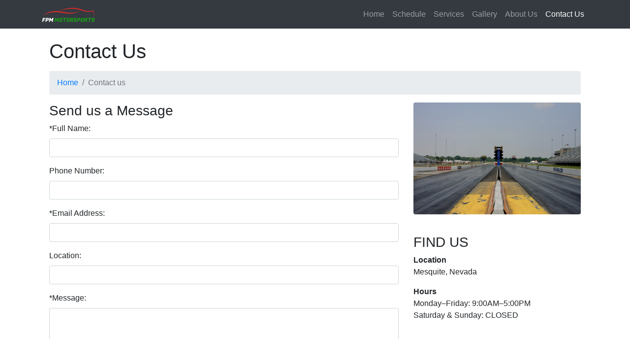

--- FILE ---
content_type: text/html;charset=UTF-8
request_url: https://www.fpm-motorsports.com/contact-us/
body_size: 2979
content:
<!DOCTYPE html>
<html lang="en">

<head>
 <meta charset="utf-8">
 <meta name="viewport" content="width=device-width, initial-scale=1, shrink-to-fit=no">
 <meta name="verify-v1" content="WWtHLamJHBd2h9qjziZPk4e0vbSaCevOyGaRX2YVqtc=">
 <meta name="y_key" content="45c03af4f6ae2f42">
 <meta name="msvalidate.01" content="B00A869F55799738F6FC82F00ACC88A8">
 <title>Contact Us - FPM-MotorSports</title>
 <meta name="description" content="FPM-MotorSports Contact Us dedicated to drag racing and street racing since 1980.">
 <meta name="keywords" content="fpm motorsports, transmission, race, nova, chevy II, pro street, super gas, drag race, super street, fm racing, fpm racing, nhra, ihra, psca, pro stock, pontiac, gxp, top sportsman, kuhl, mike kuhl, supercharger, las vegas, nevada, street outlaws, dodge, coronet, super bee, dart, ford, ranger, score, hdra, bitd, score international, desert, baja, mint 400, california 300, class 7, nissan, gtr, gt-r, jdm, twin turbo">
 <meta name="robots" content="index,follow">
 <meta itemprop="image" content="https://www.fpm-motorsports.com/images/site-image.jpg">
 <meta itemprop="name" content="Contact Us">
 <meta itemprop="description" content="FPM-MotorSports Contact Us dedicated to drag racing and street racing since 1980."> 
 <link href="/vendor/bootstrap/css/bootstrap.min.css" rel="stylesheet">
 <link href="/css/modern-business.css" rel="stylesheet">
 <link rel="stylesheet" href="/css/parsley.css">
 <link rel="stylesheet" href="/css/magnific-popup.css">
 <link rel="stylesheet" href="/css/custom.css?v=5.25">
 <link rel="stylesheet" href="https://cdnjs.cloudflare.com/ajax/libs/font-awesome/5.15.1/css/all.min.css">
 <link rel="stylesheet" href="https://cdn.jsdelivr.net/npm/bootstrap-icons@1.6.0/font/bootstrap-icons.css">
 <link rel="shortcut icon" type="image/x-icon" href="/favicon.ico">
 <link rel="canonical" href="https://www.fpm-motorsports.com/contact-us/">
 <!-- Google tag (gtag.js) -->
 <script async src="https://www.googletagmanager.com/gtag/js?id=G-KTTDNJ96ZM"></script>
 <script>
   window.dataLayer = window.dataLayer || [];
   function gtag(){dataLayer.push(arguments);}
   gtag('js', new Date());
 
   gtag('config', 'G-KTTDNJ96ZM');
 </script>
</head>

<body>

<nav class="navbar fixed-top navbar-expand-lg navbar-dark bg-dark fixed-top">
 <div class="container">
  <a class="navbar-brand" href="/"><img class="img-fluid" style="max-width: 250px;" src="/images/logo-small.png" title="FPM MotorSports"></a>
  <button class="navbar-toggler navbar-toggler-right" type="button" data-toggle="collapse" data-target="#navbarResponsive" aria-controls="navbarResponsive" aria-expanded="false" aria-label="Toggle navigation">
   <span class="navbar-toggler-icon"></span>
  </button>
  <div class="collapse navbar-collapse" id="navbarResponsive">
   <ul class="navbar-nav ml-auto">
    <li class="nav-item"><a class="nav-link" href="/">Home</a></li>
    <li class="nav-item"><a class="nav-link" href="/schedule/">Schedule</a></li>
    <li class="nav-item"><a class="nav-link" href="/services/">Services</a></li>
    <li class="nav-item"><a class="nav-link" href="/gallery/">Gallery</a></li>
    <li class="nav-item"><a class="nav-link" href="/about-us/">About Us</a></li>
    <li class="nav-item"><a class="nav-link active" href="/contact-us/">Contact Us</a></li>
   </ul>
  </div>
 </div>
</nav>


<div class="container">
 

<script src="https://www.google.com/recaptcha/api.js" async defer></script>



<div class="container">

 <h1 class="mt-4 mb-3">Contact Us</h1>

 <ol class="breadcrumb">
  <li class="breadcrumb-item"><a href="/">Home</a></li>
  <li class="breadcrumb-item active">Contact us</li>
 </ol>

 

 <div class="row">
  <div class="col-lg-8 mb-4">
   <h3>Send us a Message</h3>
   <form method="post" action="/contact-us/index.cfm" autocomplete="off" data-parsley-validate>
   <div class="control-group form-group">
    <div class="controls">
     <label>*Full Name:</label>
     <input class="required form-control" type="text" name="name" value="" maxlength="50" required="">
    </div>
   </div>
   <div class="control-group form-group">
    <div class="controls">
     <label>Phone Number:</label>
     <input class="form-control" type="text" name="phone" value="" maxlength="50">
    </div>
   </div>
   <div class="control-group form-group">
    <div class="controls">
     <label>*Email Address:</label>
     <input class="required email form-control" type="email" name="email" value="" maxlength="100" required="" data-parsley-type="email">
    </div>
   </div>
   <div class="control-group form-group">
    <div class="controls">
     <label>Location:</label>
     <input class="form-control" type="text" name="location" value="" maxlength="50">
    </div>
   </div>
   
   
   
   <div class="control-group form-group">
    <div class="controls">
     <label>*Message:</label>
     <textarea class="required form-control" name="message" rows="5" cols="100" required=""></textarea>
    </div>
   </div>
   <div class="row ml-1 form-group">
    <div class="g-recaptcha" data-sitekey="6Le_FB0sAAAAAFBoBpnli48yhWdXt7bJ_vqYAKkC"></div>
   </div>
   
   <input type="submit" class="btn btn-primary" name="submit" value="Send Message">
   <input type="hidden" name="myaction" value="do_form">
   </form>
  </div>

  <div class="col-lg-4 mb-4">
   <p><img class="img-fluid rounded mb-4" src="/images/contact-us.jpg" alt=""></p>
   <h3>FIND US</h3>

<p><strong>Location</strong><br />
Mesquite, Nevada</p>

<p><strong>Hours</strong><br />
Monday&ndash;Friday: 9:00AM&ndash;5:00PM<br />
Saturday &amp; Sunday: CLOSED</p>
  </div>
 </div>

</div>

 
</div>

<footer class="py-5 bg-dark">
 <div class="container">
  <p class="text-center text-white">Copyright &copy; FPM MotorSports<br>1985 - 2026</p>
 </div>
</footer>

<button type="button" class="btn btn-primary btn-floating btn-sm" id="btn-back-to-top"><i class="fas fa-chevron-up"></i></button>

<script src="/vendor/jquery/jquery.min.js"></script>
<script src="/vendor/bootstrap/js/bootstrap.bundle.min.js"></script>

<script src="/js/parsley.min.js"></script>
<script src="/js/magnific-popup.min.js"></script>
<script type="text/javascript">
 $('.gallery-item').magnificPopup({
   type: 'image',
   gallery:{
     enabled:true
   }
 });
 
 $('.gallery').each(function() { 
   $(this).magnificPopup({
     delegate: 'a', 
     type: 'image',
     gallery: {
      enabled: true
      },
     image: {
      titleSrc: 'title'
      }
   });
 });
 
 $('.ajax-popup-align-top').magnificPopup({
		 type: 'ajax',
		 alignTop: true,
		 overflowY: 'scroll'
	});
 
 //Get the button
 let mybutton = document.getElementById("btn-back-to-top");
 
 // When the user scrolls down 20px from the top of the document, show the button
 window.onscroll = function () {
   scrollFunction();
 };
 
 function scrollFunction() {
   if (
     document.body.scrollTop > 20 ||
     document.documentElement.scrollTop > 20
   ) {
     mybutton.style.display = "block";
   } else {
     mybutton.style.display = "none";
   }
 }
 // When the user clicks on the button, scroll to the top of the document
 mybutton.addEventListener("click", backToTop);
 
 function backToTop() {
   document.body.scrollTop = 0;
   document.documentElement.scrollTop = 0;
 }
 
 $('#formID').parsley();
</script>

<!-- WEBSITE CREATED and CODED BY COINOPSTUFF.COM 2025 -->

</body>

</html>

--- FILE ---
content_type: text/html; charset=utf-8
request_url: https://www.google.com/recaptcha/api2/anchor?ar=1&k=6Le_FB0sAAAAAFBoBpnli48yhWdXt7bJ_vqYAKkC&co=aHR0cHM6Ly93d3cuZnBtLW1vdG9yc3BvcnRzLmNvbTo0NDM.&hl=en&v=PoyoqOPhxBO7pBk68S4YbpHZ&size=normal&anchor-ms=20000&execute-ms=30000&cb=jpmmm2mvocuw
body_size: 49304
content:
<!DOCTYPE HTML><html dir="ltr" lang="en"><head><meta http-equiv="Content-Type" content="text/html; charset=UTF-8">
<meta http-equiv="X-UA-Compatible" content="IE=edge">
<title>reCAPTCHA</title>
<style type="text/css">
/* cyrillic-ext */
@font-face {
  font-family: 'Roboto';
  font-style: normal;
  font-weight: 400;
  font-stretch: 100%;
  src: url(//fonts.gstatic.com/s/roboto/v48/KFO7CnqEu92Fr1ME7kSn66aGLdTylUAMa3GUBHMdazTgWw.woff2) format('woff2');
  unicode-range: U+0460-052F, U+1C80-1C8A, U+20B4, U+2DE0-2DFF, U+A640-A69F, U+FE2E-FE2F;
}
/* cyrillic */
@font-face {
  font-family: 'Roboto';
  font-style: normal;
  font-weight: 400;
  font-stretch: 100%;
  src: url(//fonts.gstatic.com/s/roboto/v48/KFO7CnqEu92Fr1ME7kSn66aGLdTylUAMa3iUBHMdazTgWw.woff2) format('woff2');
  unicode-range: U+0301, U+0400-045F, U+0490-0491, U+04B0-04B1, U+2116;
}
/* greek-ext */
@font-face {
  font-family: 'Roboto';
  font-style: normal;
  font-weight: 400;
  font-stretch: 100%;
  src: url(//fonts.gstatic.com/s/roboto/v48/KFO7CnqEu92Fr1ME7kSn66aGLdTylUAMa3CUBHMdazTgWw.woff2) format('woff2');
  unicode-range: U+1F00-1FFF;
}
/* greek */
@font-face {
  font-family: 'Roboto';
  font-style: normal;
  font-weight: 400;
  font-stretch: 100%;
  src: url(//fonts.gstatic.com/s/roboto/v48/KFO7CnqEu92Fr1ME7kSn66aGLdTylUAMa3-UBHMdazTgWw.woff2) format('woff2');
  unicode-range: U+0370-0377, U+037A-037F, U+0384-038A, U+038C, U+038E-03A1, U+03A3-03FF;
}
/* math */
@font-face {
  font-family: 'Roboto';
  font-style: normal;
  font-weight: 400;
  font-stretch: 100%;
  src: url(//fonts.gstatic.com/s/roboto/v48/KFO7CnqEu92Fr1ME7kSn66aGLdTylUAMawCUBHMdazTgWw.woff2) format('woff2');
  unicode-range: U+0302-0303, U+0305, U+0307-0308, U+0310, U+0312, U+0315, U+031A, U+0326-0327, U+032C, U+032F-0330, U+0332-0333, U+0338, U+033A, U+0346, U+034D, U+0391-03A1, U+03A3-03A9, U+03B1-03C9, U+03D1, U+03D5-03D6, U+03F0-03F1, U+03F4-03F5, U+2016-2017, U+2034-2038, U+203C, U+2040, U+2043, U+2047, U+2050, U+2057, U+205F, U+2070-2071, U+2074-208E, U+2090-209C, U+20D0-20DC, U+20E1, U+20E5-20EF, U+2100-2112, U+2114-2115, U+2117-2121, U+2123-214F, U+2190, U+2192, U+2194-21AE, U+21B0-21E5, U+21F1-21F2, U+21F4-2211, U+2213-2214, U+2216-22FF, U+2308-230B, U+2310, U+2319, U+231C-2321, U+2336-237A, U+237C, U+2395, U+239B-23B7, U+23D0, U+23DC-23E1, U+2474-2475, U+25AF, U+25B3, U+25B7, U+25BD, U+25C1, U+25CA, U+25CC, U+25FB, U+266D-266F, U+27C0-27FF, U+2900-2AFF, U+2B0E-2B11, U+2B30-2B4C, U+2BFE, U+3030, U+FF5B, U+FF5D, U+1D400-1D7FF, U+1EE00-1EEFF;
}
/* symbols */
@font-face {
  font-family: 'Roboto';
  font-style: normal;
  font-weight: 400;
  font-stretch: 100%;
  src: url(//fonts.gstatic.com/s/roboto/v48/KFO7CnqEu92Fr1ME7kSn66aGLdTylUAMaxKUBHMdazTgWw.woff2) format('woff2');
  unicode-range: U+0001-000C, U+000E-001F, U+007F-009F, U+20DD-20E0, U+20E2-20E4, U+2150-218F, U+2190, U+2192, U+2194-2199, U+21AF, U+21E6-21F0, U+21F3, U+2218-2219, U+2299, U+22C4-22C6, U+2300-243F, U+2440-244A, U+2460-24FF, U+25A0-27BF, U+2800-28FF, U+2921-2922, U+2981, U+29BF, U+29EB, U+2B00-2BFF, U+4DC0-4DFF, U+FFF9-FFFB, U+10140-1018E, U+10190-1019C, U+101A0, U+101D0-101FD, U+102E0-102FB, U+10E60-10E7E, U+1D2C0-1D2D3, U+1D2E0-1D37F, U+1F000-1F0FF, U+1F100-1F1AD, U+1F1E6-1F1FF, U+1F30D-1F30F, U+1F315, U+1F31C, U+1F31E, U+1F320-1F32C, U+1F336, U+1F378, U+1F37D, U+1F382, U+1F393-1F39F, U+1F3A7-1F3A8, U+1F3AC-1F3AF, U+1F3C2, U+1F3C4-1F3C6, U+1F3CA-1F3CE, U+1F3D4-1F3E0, U+1F3ED, U+1F3F1-1F3F3, U+1F3F5-1F3F7, U+1F408, U+1F415, U+1F41F, U+1F426, U+1F43F, U+1F441-1F442, U+1F444, U+1F446-1F449, U+1F44C-1F44E, U+1F453, U+1F46A, U+1F47D, U+1F4A3, U+1F4B0, U+1F4B3, U+1F4B9, U+1F4BB, U+1F4BF, U+1F4C8-1F4CB, U+1F4D6, U+1F4DA, U+1F4DF, U+1F4E3-1F4E6, U+1F4EA-1F4ED, U+1F4F7, U+1F4F9-1F4FB, U+1F4FD-1F4FE, U+1F503, U+1F507-1F50B, U+1F50D, U+1F512-1F513, U+1F53E-1F54A, U+1F54F-1F5FA, U+1F610, U+1F650-1F67F, U+1F687, U+1F68D, U+1F691, U+1F694, U+1F698, U+1F6AD, U+1F6B2, U+1F6B9-1F6BA, U+1F6BC, U+1F6C6-1F6CF, U+1F6D3-1F6D7, U+1F6E0-1F6EA, U+1F6F0-1F6F3, U+1F6F7-1F6FC, U+1F700-1F7FF, U+1F800-1F80B, U+1F810-1F847, U+1F850-1F859, U+1F860-1F887, U+1F890-1F8AD, U+1F8B0-1F8BB, U+1F8C0-1F8C1, U+1F900-1F90B, U+1F93B, U+1F946, U+1F984, U+1F996, U+1F9E9, U+1FA00-1FA6F, U+1FA70-1FA7C, U+1FA80-1FA89, U+1FA8F-1FAC6, U+1FACE-1FADC, U+1FADF-1FAE9, U+1FAF0-1FAF8, U+1FB00-1FBFF;
}
/* vietnamese */
@font-face {
  font-family: 'Roboto';
  font-style: normal;
  font-weight: 400;
  font-stretch: 100%;
  src: url(//fonts.gstatic.com/s/roboto/v48/KFO7CnqEu92Fr1ME7kSn66aGLdTylUAMa3OUBHMdazTgWw.woff2) format('woff2');
  unicode-range: U+0102-0103, U+0110-0111, U+0128-0129, U+0168-0169, U+01A0-01A1, U+01AF-01B0, U+0300-0301, U+0303-0304, U+0308-0309, U+0323, U+0329, U+1EA0-1EF9, U+20AB;
}
/* latin-ext */
@font-face {
  font-family: 'Roboto';
  font-style: normal;
  font-weight: 400;
  font-stretch: 100%;
  src: url(//fonts.gstatic.com/s/roboto/v48/KFO7CnqEu92Fr1ME7kSn66aGLdTylUAMa3KUBHMdazTgWw.woff2) format('woff2');
  unicode-range: U+0100-02BA, U+02BD-02C5, U+02C7-02CC, U+02CE-02D7, U+02DD-02FF, U+0304, U+0308, U+0329, U+1D00-1DBF, U+1E00-1E9F, U+1EF2-1EFF, U+2020, U+20A0-20AB, U+20AD-20C0, U+2113, U+2C60-2C7F, U+A720-A7FF;
}
/* latin */
@font-face {
  font-family: 'Roboto';
  font-style: normal;
  font-weight: 400;
  font-stretch: 100%;
  src: url(//fonts.gstatic.com/s/roboto/v48/KFO7CnqEu92Fr1ME7kSn66aGLdTylUAMa3yUBHMdazQ.woff2) format('woff2');
  unicode-range: U+0000-00FF, U+0131, U+0152-0153, U+02BB-02BC, U+02C6, U+02DA, U+02DC, U+0304, U+0308, U+0329, U+2000-206F, U+20AC, U+2122, U+2191, U+2193, U+2212, U+2215, U+FEFF, U+FFFD;
}
/* cyrillic-ext */
@font-face {
  font-family: 'Roboto';
  font-style: normal;
  font-weight: 500;
  font-stretch: 100%;
  src: url(//fonts.gstatic.com/s/roboto/v48/KFO7CnqEu92Fr1ME7kSn66aGLdTylUAMa3GUBHMdazTgWw.woff2) format('woff2');
  unicode-range: U+0460-052F, U+1C80-1C8A, U+20B4, U+2DE0-2DFF, U+A640-A69F, U+FE2E-FE2F;
}
/* cyrillic */
@font-face {
  font-family: 'Roboto';
  font-style: normal;
  font-weight: 500;
  font-stretch: 100%;
  src: url(//fonts.gstatic.com/s/roboto/v48/KFO7CnqEu92Fr1ME7kSn66aGLdTylUAMa3iUBHMdazTgWw.woff2) format('woff2');
  unicode-range: U+0301, U+0400-045F, U+0490-0491, U+04B0-04B1, U+2116;
}
/* greek-ext */
@font-face {
  font-family: 'Roboto';
  font-style: normal;
  font-weight: 500;
  font-stretch: 100%;
  src: url(//fonts.gstatic.com/s/roboto/v48/KFO7CnqEu92Fr1ME7kSn66aGLdTylUAMa3CUBHMdazTgWw.woff2) format('woff2');
  unicode-range: U+1F00-1FFF;
}
/* greek */
@font-face {
  font-family: 'Roboto';
  font-style: normal;
  font-weight: 500;
  font-stretch: 100%;
  src: url(//fonts.gstatic.com/s/roboto/v48/KFO7CnqEu92Fr1ME7kSn66aGLdTylUAMa3-UBHMdazTgWw.woff2) format('woff2');
  unicode-range: U+0370-0377, U+037A-037F, U+0384-038A, U+038C, U+038E-03A1, U+03A3-03FF;
}
/* math */
@font-face {
  font-family: 'Roboto';
  font-style: normal;
  font-weight: 500;
  font-stretch: 100%;
  src: url(//fonts.gstatic.com/s/roboto/v48/KFO7CnqEu92Fr1ME7kSn66aGLdTylUAMawCUBHMdazTgWw.woff2) format('woff2');
  unicode-range: U+0302-0303, U+0305, U+0307-0308, U+0310, U+0312, U+0315, U+031A, U+0326-0327, U+032C, U+032F-0330, U+0332-0333, U+0338, U+033A, U+0346, U+034D, U+0391-03A1, U+03A3-03A9, U+03B1-03C9, U+03D1, U+03D5-03D6, U+03F0-03F1, U+03F4-03F5, U+2016-2017, U+2034-2038, U+203C, U+2040, U+2043, U+2047, U+2050, U+2057, U+205F, U+2070-2071, U+2074-208E, U+2090-209C, U+20D0-20DC, U+20E1, U+20E5-20EF, U+2100-2112, U+2114-2115, U+2117-2121, U+2123-214F, U+2190, U+2192, U+2194-21AE, U+21B0-21E5, U+21F1-21F2, U+21F4-2211, U+2213-2214, U+2216-22FF, U+2308-230B, U+2310, U+2319, U+231C-2321, U+2336-237A, U+237C, U+2395, U+239B-23B7, U+23D0, U+23DC-23E1, U+2474-2475, U+25AF, U+25B3, U+25B7, U+25BD, U+25C1, U+25CA, U+25CC, U+25FB, U+266D-266F, U+27C0-27FF, U+2900-2AFF, U+2B0E-2B11, U+2B30-2B4C, U+2BFE, U+3030, U+FF5B, U+FF5D, U+1D400-1D7FF, U+1EE00-1EEFF;
}
/* symbols */
@font-face {
  font-family: 'Roboto';
  font-style: normal;
  font-weight: 500;
  font-stretch: 100%;
  src: url(//fonts.gstatic.com/s/roboto/v48/KFO7CnqEu92Fr1ME7kSn66aGLdTylUAMaxKUBHMdazTgWw.woff2) format('woff2');
  unicode-range: U+0001-000C, U+000E-001F, U+007F-009F, U+20DD-20E0, U+20E2-20E4, U+2150-218F, U+2190, U+2192, U+2194-2199, U+21AF, U+21E6-21F0, U+21F3, U+2218-2219, U+2299, U+22C4-22C6, U+2300-243F, U+2440-244A, U+2460-24FF, U+25A0-27BF, U+2800-28FF, U+2921-2922, U+2981, U+29BF, U+29EB, U+2B00-2BFF, U+4DC0-4DFF, U+FFF9-FFFB, U+10140-1018E, U+10190-1019C, U+101A0, U+101D0-101FD, U+102E0-102FB, U+10E60-10E7E, U+1D2C0-1D2D3, U+1D2E0-1D37F, U+1F000-1F0FF, U+1F100-1F1AD, U+1F1E6-1F1FF, U+1F30D-1F30F, U+1F315, U+1F31C, U+1F31E, U+1F320-1F32C, U+1F336, U+1F378, U+1F37D, U+1F382, U+1F393-1F39F, U+1F3A7-1F3A8, U+1F3AC-1F3AF, U+1F3C2, U+1F3C4-1F3C6, U+1F3CA-1F3CE, U+1F3D4-1F3E0, U+1F3ED, U+1F3F1-1F3F3, U+1F3F5-1F3F7, U+1F408, U+1F415, U+1F41F, U+1F426, U+1F43F, U+1F441-1F442, U+1F444, U+1F446-1F449, U+1F44C-1F44E, U+1F453, U+1F46A, U+1F47D, U+1F4A3, U+1F4B0, U+1F4B3, U+1F4B9, U+1F4BB, U+1F4BF, U+1F4C8-1F4CB, U+1F4D6, U+1F4DA, U+1F4DF, U+1F4E3-1F4E6, U+1F4EA-1F4ED, U+1F4F7, U+1F4F9-1F4FB, U+1F4FD-1F4FE, U+1F503, U+1F507-1F50B, U+1F50D, U+1F512-1F513, U+1F53E-1F54A, U+1F54F-1F5FA, U+1F610, U+1F650-1F67F, U+1F687, U+1F68D, U+1F691, U+1F694, U+1F698, U+1F6AD, U+1F6B2, U+1F6B9-1F6BA, U+1F6BC, U+1F6C6-1F6CF, U+1F6D3-1F6D7, U+1F6E0-1F6EA, U+1F6F0-1F6F3, U+1F6F7-1F6FC, U+1F700-1F7FF, U+1F800-1F80B, U+1F810-1F847, U+1F850-1F859, U+1F860-1F887, U+1F890-1F8AD, U+1F8B0-1F8BB, U+1F8C0-1F8C1, U+1F900-1F90B, U+1F93B, U+1F946, U+1F984, U+1F996, U+1F9E9, U+1FA00-1FA6F, U+1FA70-1FA7C, U+1FA80-1FA89, U+1FA8F-1FAC6, U+1FACE-1FADC, U+1FADF-1FAE9, U+1FAF0-1FAF8, U+1FB00-1FBFF;
}
/* vietnamese */
@font-face {
  font-family: 'Roboto';
  font-style: normal;
  font-weight: 500;
  font-stretch: 100%;
  src: url(//fonts.gstatic.com/s/roboto/v48/KFO7CnqEu92Fr1ME7kSn66aGLdTylUAMa3OUBHMdazTgWw.woff2) format('woff2');
  unicode-range: U+0102-0103, U+0110-0111, U+0128-0129, U+0168-0169, U+01A0-01A1, U+01AF-01B0, U+0300-0301, U+0303-0304, U+0308-0309, U+0323, U+0329, U+1EA0-1EF9, U+20AB;
}
/* latin-ext */
@font-face {
  font-family: 'Roboto';
  font-style: normal;
  font-weight: 500;
  font-stretch: 100%;
  src: url(//fonts.gstatic.com/s/roboto/v48/KFO7CnqEu92Fr1ME7kSn66aGLdTylUAMa3KUBHMdazTgWw.woff2) format('woff2');
  unicode-range: U+0100-02BA, U+02BD-02C5, U+02C7-02CC, U+02CE-02D7, U+02DD-02FF, U+0304, U+0308, U+0329, U+1D00-1DBF, U+1E00-1E9F, U+1EF2-1EFF, U+2020, U+20A0-20AB, U+20AD-20C0, U+2113, U+2C60-2C7F, U+A720-A7FF;
}
/* latin */
@font-face {
  font-family: 'Roboto';
  font-style: normal;
  font-weight: 500;
  font-stretch: 100%;
  src: url(//fonts.gstatic.com/s/roboto/v48/KFO7CnqEu92Fr1ME7kSn66aGLdTylUAMa3yUBHMdazQ.woff2) format('woff2');
  unicode-range: U+0000-00FF, U+0131, U+0152-0153, U+02BB-02BC, U+02C6, U+02DA, U+02DC, U+0304, U+0308, U+0329, U+2000-206F, U+20AC, U+2122, U+2191, U+2193, U+2212, U+2215, U+FEFF, U+FFFD;
}
/* cyrillic-ext */
@font-face {
  font-family: 'Roboto';
  font-style: normal;
  font-weight: 900;
  font-stretch: 100%;
  src: url(//fonts.gstatic.com/s/roboto/v48/KFO7CnqEu92Fr1ME7kSn66aGLdTylUAMa3GUBHMdazTgWw.woff2) format('woff2');
  unicode-range: U+0460-052F, U+1C80-1C8A, U+20B4, U+2DE0-2DFF, U+A640-A69F, U+FE2E-FE2F;
}
/* cyrillic */
@font-face {
  font-family: 'Roboto';
  font-style: normal;
  font-weight: 900;
  font-stretch: 100%;
  src: url(//fonts.gstatic.com/s/roboto/v48/KFO7CnqEu92Fr1ME7kSn66aGLdTylUAMa3iUBHMdazTgWw.woff2) format('woff2');
  unicode-range: U+0301, U+0400-045F, U+0490-0491, U+04B0-04B1, U+2116;
}
/* greek-ext */
@font-face {
  font-family: 'Roboto';
  font-style: normal;
  font-weight: 900;
  font-stretch: 100%;
  src: url(//fonts.gstatic.com/s/roboto/v48/KFO7CnqEu92Fr1ME7kSn66aGLdTylUAMa3CUBHMdazTgWw.woff2) format('woff2');
  unicode-range: U+1F00-1FFF;
}
/* greek */
@font-face {
  font-family: 'Roboto';
  font-style: normal;
  font-weight: 900;
  font-stretch: 100%;
  src: url(//fonts.gstatic.com/s/roboto/v48/KFO7CnqEu92Fr1ME7kSn66aGLdTylUAMa3-UBHMdazTgWw.woff2) format('woff2');
  unicode-range: U+0370-0377, U+037A-037F, U+0384-038A, U+038C, U+038E-03A1, U+03A3-03FF;
}
/* math */
@font-face {
  font-family: 'Roboto';
  font-style: normal;
  font-weight: 900;
  font-stretch: 100%;
  src: url(//fonts.gstatic.com/s/roboto/v48/KFO7CnqEu92Fr1ME7kSn66aGLdTylUAMawCUBHMdazTgWw.woff2) format('woff2');
  unicode-range: U+0302-0303, U+0305, U+0307-0308, U+0310, U+0312, U+0315, U+031A, U+0326-0327, U+032C, U+032F-0330, U+0332-0333, U+0338, U+033A, U+0346, U+034D, U+0391-03A1, U+03A3-03A9, U+03B1-03C9, U+03D1, U+03D5-03D6, U+03F0-03F1, U+03F4-03F5, U+2016-2017, U+2034-2038, U+203C, U+2040, U+2043, U+2047, U+2050, U+2057, U+205F, U+2070-2071, U+2074-208E, U+2090-209C, U+20D0-20DC, U+20E1, U+20E5-20EF, U+2100-2112, U+2114-2115, U+2117-2121, U+2123-214F, U+2190, U+2192, U+2194-21AE, U+21B0-21E5, U+21F1-21F2, U+21F4-2211, U+2213-2214, U+2216-22FF, U+2308-230B, U+2310, U+2319, U+231C-2321, U+2336-237A, U+237C, U+2395, U+239B-23B7, U+23D0, U+23DC-23E1, U+2474-2475, U+25AF, U+25B3, U+25B7, U+25BD, U+25C1, U+25CA, U+25CC, U+25FB, U+266D-266F, U+27C0-27FF, U+2900-2AFF, U+2B0E-2B11, U+2B30-2B4C, U+2BFE, U+3030, U+FF5B, U+FF5D, U+1D400-1D7FF, U+1EE00-1EEFF;
}
/* symbols */
@font-face {
  font-family: 'Roboto';
  font-style: normal;
  font-weight: 900;
  font-stretch: 100%;
  src: url(//fonts.gstatic.com/s/roboto/v48/KFO7CnqEu92Fr1ME7kSn66aGLdTylUAMaxKUBHMdazTgWw.woff2) format('woff2');
  unicode-range: U+0001-000C, U+000E-001F, U+007F-009F, U+20DD-20E0, U+20E2-20E4, U+2150-218F, U+2190, U+2192, U+2194-2199, U+21AF, U+21E6-21F0, U+21F3, U+2218-2219, U+2299, U+22C4-22C6, U+2300-243F, U+2440-244A, U+2460-24FF, U+25A0-27BF, U+2800-28FF, U+2921-2922, U+2981, U+29BF, U+29EB, U+2B00-2BFF, U+4DC0-4DFF, U+FFF9-FFFB, U+10140-1018E, U+10190-1019C, U+101A0, U+101D0-101FD, U+102E0-102FB, U+10E60-10E7E, U+1D2C0-1D2D3, U+1D2E0-1D37F, U+1F000-1F0FF, U+1F100-1F1AD, U+1F1E6-1F1FF, U+1F30D-1F30F, U+1F315, U+1F31C, U+1F31E, U+1F320-1F32C, U+1F336, U+1F378, U+1F37D, U+1F382, U+1F393-1F39F, U+1F3A7-1F3A8, U+1F3AC-1F3AF, U+1F3C2, U+1F3C4-1F3C6, U+1F3CA-1F3CE, U+1F3D4-1F3E0, U+1F3ED, U+1F3F1-1F3F3, U+1F3F5-1F3F7, U+1F408, U+1F415, U+1F41F, U+1F426, U+1F43F, U+1F441-1F442, U+1F444, U+1F446-1F449, U+1F44C-1F44E, U+1F453, U+1F46A, U+1F47D, U+1F4A3, U+1F4B0, U+1F4B3, U+1F4B9, U+1F4BB, U+1F4BF, U+1F4C8-1F4CB, U+1F4D6, U+1F4DA, U+1F4DF, U+1F4E3-1F4E6, U+1F4EA-1F4ED, U+1F4F7, U+1F4F9-1F4FB, U+1F4FD-1F4FE, U+1F503, U+1F507-1F50B, U+1F50D, U+1F512-1F513, U+1F53E-1F54A, U+1F54F-1F5FA, U+1F610, U+1F650-1F67F, U+1F687, U+1F68D, U+1F691, U+1F694, U+1F698, U+1F6AD, U+1F6B2, U+1F6B9-1F6BA, U+1F6BC, U+1F6C6-1F6CF, U+1F6D3-1F6D7, U+1F6E0-1F6EA, U+1F6F0-1F6F3, U+1F6F7-1F6FC, U+1F700-1F7FF, U+1F800-1F80B, U+1F810-1F847, U+1F850-1F859, U+1F860-1F887, U+1F890-1F8AD, U+1F8B0-1F8BB, U+1F8C0-1F8C1, U+1F900-1F90B, U+1F93B, U+1F946, U+1F984, U+1F996, U+1F9E9, U+1FA00-1FA6F, U+1FA70-1FA7C, U+1FA80-1FA89, U+1FA8F-1FAC6, U+1FACE-1FADC, U+1FADF-1FAE9, U+1FAF0-1FAF8, U+1FB00-1FBFF;
}
/* vietnamese */
@font-face {
  font-family: 'Roboto';
  font-style: normal;
  font-weight: 900;
  font-stretch: 100%;
  src: url(//fonts.gstatic.com/s/roboto/v48/KFO7CnqEu92Fr1ME7kSn66aGLdTylUAMa3OUBHMdazTgWw.woff2) format('woff2');
  unicode-range: U+0102-0103, U+0110-0111, U+0128-0129, U+0168-0169, U+01A0-01A1, U+01AF-01B0, U+0300-0301, U+0303-0304, U+0308-0309, U+0323, U+0329, U+1EA0-1EF9, U+20AB;
}
/* latin-ext */
@font-face {
  font-family: 'Roboto';
  font-style: normal;
  font-weight: 900;
  font-stretch: 100%;
  src: url(//fonts.gstatic.com/s/roboto/v48/KFO7CnqEu92Fr1ME7kSn66aGLdTylUAMa3KUBHMdazTgWw.woff2) format('woff2');
  unicode-range: U+0100-02BA, U+02BD-02C5, U+02C7-02CC, U+02CE-02D7, U+02DD-02FF, U+0304, U+0308, U+0329, U+1D00-1DBF, U+1E00-1E9F, U+1EF2-1EFF, U+2020, U+20A0-20AB, U+20AD-20C0, U+2113, U+2C60-2C7F, U+A720-A7FF;
}
/* latin */
@font-face {
  font-family: 'Roboto';
  font-style: normal;
  font-weight: 900;
  font-stretch: 100%;
  src: url(//fonts.gstatic.com/s/roboto/v48/KFO7CnqEu92Fr1ME7kSn66aGLdTylUAMa3yUBHMdazQ.woff2) format('woff2');
  unicode-range: U+0000-00FF, U+0131, U+0152-0153, U+02BB-02BC, U+02C6, U+02DA, U+02DC, U+0304, U+0308, U+0329, U+2000-206F, U+20AC, U+2122, U+2191, U+2193, U+2212, U+2215, U+FEFF, U+FFFD;
}

</style>
<link rel="stylesheet" type="text/css" href="https://www.gstatic.com/recaptcha/releases/PoyoqOPhxBO7pBk68S4YbpHZ/styles__ltr.css">
<script nonce="bb1nEk16sjIwAQgHqkiT7Q" type="text/javascript">window['__recaptcha_api'] = 'https://www.google.com/recaptcha/api2/';</script>
<script type="text/javascript" src="https://www.gstatic.com/recaptcha/releases/PoyoqOPhxBO7pBk68S4YbpHZ/recaptcha__en.js" nonce="bb1nEk16sjIwAQgHqkiT7Q">
      
    </script></head>
<body><div id="rc-anchor-alert" class="rc-anchor-alert"></div>
<input type="hidden" id="recaptcha-token" value="[base64]">
<script type="text/javascript" nonce="bb1nEk16sjIwAQgHqkiT7Q">
      recaptcha.anchor.Main.init("[\x22ainput\x22,[\x22bgdata\x22,\x22\x22,\[base64]/[base64]/[base64]/[base64]/cjw8ejpyPj4+eil9Y2F0Y2gobCl7dGhyb3cgbDt9fSxIPWZ1bmN0aW9uKHcsdCx6KXtpZih3PT0xOTR8fHc9PTIwOCl0LnZbd10/dC52W3ddLmNvbmNhdCh6KTp0LnZbd109b2Yoeix0KTtlbHNle2lmKHQuYkImJnchPTMxNylyZXR1cm47dz09NjZ8fHc9PTEyMnx8dz09NDcwfHx3PT00NHx8dz09NDE2fHx3PT0zOTd8fHc9PTQyMXx8dz09Njh8fHc9PTcwfHx3PT0xODQ/[base64]/[base64]/[base64]/bmV3IGRbVl0oSlswXSk6cD09Mj9uZXcgZFtWXShKWzBdLEpbMV0pOnA9PTM/bmV3IGRbVl0oSlswXSxKWzFdLEpbMl0pOnA9PTQ/[base64]/[base64]/[base64]/[base64]\x22,\[base64]\\u003d\x22,\[base64]/DnxjDgMOudMO0PxLCrcOIfwPCqcKcw6lqwoPCisOfwpYlKjDCmsK8UDERw6TCjQJkw4TDjRBUcW8qw7V5wqxEYsOAG3nCoHvDn8O3wp3Clh9Fw5/Dh8KTw4jCjMOjbsOxZkbCi8KawqfCjcOYw5ZzwpPCnSsmdVF9w63Ds8KiLAwqCMKpw5hvaEnCkcOXDk7CpkJXwrE5wol4w5JsLBc+w4XDuMKgQh7DvAw+wp/Chg19WMKAw6bCiMKPw5J/w4t4aMOfJlPChyTDgmkDDsKPwpQ5w5jDlRNiw7ZjdcKRw6LCrsK+CDrDrEdIwonCukpEwq5nW1nDvijClcK2w4fCk1/[base64]/CjMKqwoIQwpTCknHChjxHQWtMT0TDkUnDqcOUR8OAw4LCosKgwrXCtcOWwoV7bHYLMjoRWHcOScOEwoHCjw/[base64]/AGTCpMKpcmnCrcK1dcK1dcO1wo5TacKOdHIDw4HDonDDjgw6w4UPRSRiw6tjwqHDiE/DmT4SFEVOw6vDu8KDw6Qxwoc2E8K0wqMvwq/CucO2w7vDuzzDgsOIw5TCtFICBC/CrcOSw7JpbMO7w5hpw7PCsQhkw7Vdc1d/OMO0wp9LwoDCh8Kew4puScK1OcObRMKDInx7w54Xw4/CrMORw6vCoWXCtFxoRHAow4rCtCUJw69aJ8KbwqBBZsOIORVweFAjeMKgwqrCgR5SDcK/wrdQe8O4AMKYwqPDs199w7rCmMKlwqFWw44Vf8OBwrrCjArCicK8wrvDuMOWcMK4VgXDqQXCmg3DlcKfwpvClcO4w75PwpMGw4TDg3jCksOIwoTCrnzDgMO/AG4ywqUlw7JxCMK5wp0pUMK/w4bDrBrDtFfDgwoXw487wrLCvT/[base64]/CgcKKVivCo8KBAm3CmcO4T8OMwow+SGvCmMKBwqbDtcODf8K9wr5Fw4lTJVQbKUAWw5XCucO/[base64]/ZcOVw6kZw69GN8KyZcK1JgLDncOEaHgTw4PCu25sb8OAw6rDncKOw4XDiMK0wqlmwoVDw6NJw4FRwpHCllZOw7FGPhbDrMOFbMKmw48Yw6jDtydhw6RBw7/DkGfDszrDmsKywq5dBsOPacKNWirCm8KaBcKow4Q2w5/[base64]/DkcKmbcOxwpfDpcKZwqB4FQnDlW7DnHVTVDDDh8O9HcKXwq8fcMK+H8KcbcKgwrElDzkpfjXCncK/w54QwoPCs8K7wq4WwrFcw6pLOMKxw6UDd8KWw6YALWPDmRhIAxbCu3fCnywaw53Crw/[base64]/[base64]/Cu8ODwo4QYcKjw6nCqQXDj8OXLTXCqsOQwr99AD1YTMKCFmVbw7FpT8OXwojDuMK+LMK0w5bDiMOKwpvCnRR2wpVpwp4kw7HCp8O4cVHCuF/DtMO2SWAawqJmw5RkKsOmBgIow4TDucOkw5MUcA54R8OzYMKzecKabGQ1w7Jlw4pnb8KkUMK6L8OBUcKPw6ppw77CvcK/w7HCiU09BMO9w7ciw57Cv8K1wpESwoFHdWdcZcKsw4NVw5JZZRbDgSDDgcOJOGnDjcOAw6vDribDnC4JTSdQX0LCjFDDisKfPzAewqvDvMKdBDEOPMOhB1c2wq5jwolwJMOpw4fCnxQywpAYNRnDhWHDn8KZw7oPPMO5ZcOowqE4PyLDkMKMwo/[base64]/CvMK9wp98wqAcdFQ4w4/Dt8OOJcO5RWbCsMKAw5LDmsKnw4PDg8Kawp/CjxjDmMKbwpUrwpnCo8KeIyPCm2FYKcKRw4/[base64]/a3zCs086OsKffsOlwqbDkcKZwpLCtArDkcK9wqcMfsKkwpopwpzClFDDrCTDh8KVMzDCkjzCksO9METDgsOEw5fCnRgZf8OPIxbDlMKrGsOjIcKvwowYwp9Bw7rCisK7wpTCocKswqgawozCicOPwrnDmmnDmVswGQFMZxdpw4tZL8K/wqB/wq7DuHsVPk/Ch1AHwqA/wrYjw4DDnTfCm1c9w6rDtUc8wp3DuwbDgGpbwoNGw7kOw4wAZm7Cm8O7eMOqwrbCisOawo57w7NLZDwlTxBMeEvCoTkkecOpw5jDjAsGOVvCqzUgecO2w7fDgsKHNsOTw4pswqsqwqXDlEFrw4p/egpSSXpOasOnV8OhwqJhwrfDs8KQwqVSL8O+wqNAD8O/[base64]/[base64]/[base64]/[base64]/ChsKICg/DmMKJw4EHfsK9wptHwqggw5LCpsORNMK2Ij11d8KucBXCkcKHJ2J7wrdLwpdqYcKRTsKHfhIUw7ocw7vCosKfYCbDp8KxwrvDlFQnAcKbXW8cD8KMFCLCisOIe8KOO8OoKEzCpC3Cr8KmUVM9ShNswpw4SQthwqvClSPCgWLDug3CpFgzDMOSQFQ9w6wvwr/Ds8K4wpXDhMKpZWF3w5bDmXVQw5kNHzAGWCHCnB3ClH/Ck8Obwq8/w5PDuMOcw6MeGhk+CMO1w7/ClBjCplzDoMKGG8Kfw5LDliXCpcOiLMKFw5tJFEMKIMOew4lTdjTDkcOoUcOCw6zDnzcrVCrDsz9wwoEZwq/DrSnDnwkSwqTDk8KOwpY9wr7Co0YlO8OvfXlEwr5lO8OlTXrCscOVahXDvwAkwpt5G8K/[base64]/CrsKIwojDisKfwrzCo37DhDxaJTXCng1ow4/[base64]/DqcOVCsKiNSPDoMKgw6vCmMKxwqkvK8KGwrTDqBMEAsKmwrE8DFxKbMOrw490FxxKwrA5wrpPwqnDoMOtw6lkw7Q5w77ClSVxcsKNw6DDlcKlw7DDlhfDm8KiakE7w5hiL8Kaw7Fcan/CgEjCtnADw6LDmhDDvVzCvsOaQsOQwpxQwqzClAvCoWPDp8KRFS/Du8O1eMKYw4XDj0VjPGjCncOZfwLCvHVsw4XDgMK3SUDDpMOHwoc+woUGO8KZE8KoeVfCp3PClyAuw5pGP3jCkcKTwpXCvcOzw7jDgMOzw4UywqBMwpDCosKTwr3Ct8OqwoEEw7DCtzLCh0xUw5bDkMKtw57DisOLwpDChcKWCXLDj8KHZUdVG8K6K8O/[base64]/[base64]/wrrDksKRwpbDjQFwZR4wZQV7BMKWw6pFTlzDucKdR8KlSTvDiT7CjiHCg8Oiw7vDvhrDhcKywpXClcOLS8OnPsOkNmjCs1ohMMKIw4LCl8OxwrrDhsKuwqJ1wrNowoPDu8OkG8OPworCsE/CoMKjclDDnsO8wrsuPxzCgMO0KsOpI8KJw73Ch8KPMBPCrX7CucKEw5oPwoc0w6ZYY1YtMRlxw4XCpB7DsllFQCsTwpQVYzYPNMOPGH9fw48QMDNbwrEBSsOCUsKiembClXHDjMOQw7vDv2HDosOILQx1P3/[base64]/CsyVqScKFw5hsd8Kaw4MQf8KEw4XCgVM4wpxwworCln1AcMOPwrvDrsOGN8KLwrLCj8KnbMOaw4/CgTF/ckM7AQTCi8Oww7dlDMOmLTpPw7DDl1/DoTfDk0xaWcKjw4hAbcKqwrVuw7XDksOpakDDucKmJH7Do0HDjMKcM8OuwpHDlnwYwpnCscOWw5fDhMK9wqTCikcdEMO/JE1+w77CqcKcwpfDrcOOwrfDvcKIwoclw49FRcOsw7nCnhMHflE/w4MQYMKHwoLCpsOfw7FXwp/Cm8OAK8OswqnCssOCa0nDisOCwoclw5Aqw6pWeHwwwotvG1M7JsKjRWzDsh4POGMVw7rDqsOtU8OJccO4w61bw4hLw4rCk8K+wqzCkcKsDRbDvnLDlStAWxbCpcOfwpkSZBN0w7jCqllvwqnCrsKICMOkw7UTwp1vw6FIwrsPw4bDuRbCrwjCkjTDoR/Ckjh2O8OFKMKHd0nDjC/DiiAII8KTw6/CssKkw7kZSMK7HcOTwpHCrMKzJmfDn8OrwpoFwrhow57CmsOrTFDCo8KgB8Kyw6LClcKJwqgswpo+CwXDj8KdP3zDnBnCiWo2a0pcYcOSw6fChFVWKnfDisKkA8O+O8OTGBQbZ2RqJSHCjlrDicKXw7bCi8OLw6hHwqDDikbCryPCug/DssOLw4bCj8OcwqQ+wowmFDtIXWlRw5/Dp1LDvizChRXCvsKPYj9PXVhLwoUGwrd6UsKfw5ZSS1bCrMKHw6bCgsKdV8ObRcKYw43DhMK6wofDpyjCi8ONw77DpcK0CUowwonDrMORw77DgyZEw5/DmMKjw7LCpQ8tw583DMKuSzzCrsK1w7F/[base64]/CpMOTw7RxKMKYwobClsKZX8KydznDosOrwonCpCfDkgvCtMKdwq3Co8OqYMObwonCpMKIfSbCvUHDpHbDgcOwwo4dwr3Dt3N/[base64]/DscKhF8O3wp/Dtg0JYsKAwqx4woALw7p1wpAcM37DnirCj8KXKsODwpgtW8KrwqLCoMOHwrQhwpofZgY4wqDDocOAXzVsdC3CusK7w6Inw7NvUz9Zwq/CtsOiwpnCjETDgsOww4wxMcKGWCZYBztkw6LDg1/[base64]/w4YtwqPCrsOhw6fDlipHw63DrwzDisKWAUHCsAfDoBXCgzxaKcKqOXPDmxNzw6Zowp4gwoDDgn9OwoRewp3CmcKUw6F4w57DicKNI25oHsKpd8OOA8KOwoDCh1PCuTPClwAdwq7CtG3DolBXbsKvw6bCscKHw7zCnsOJw6/CusOYZsKjwqnDlgLDpCTCrcOlSMOzasKrBBI2w77DsHnCs8OfKMOuMcKGeRF2ccOyWcKwYhXCi1loZsKMwqjDt8Oiw6bDpnQGwrF2w5p6woUAwqTDkDPChBAuw7jDgR/CjcOsIU8ww5sEwrsWwqgNOMKXwrIwQ8K+wqnCgcKPa8KqbAt8w6PClcKXABNrU3nCqMOow6LCvhDCli/CmcKSLz3DsMOMw6rCiCkgdMOCwrIoEC4DZsK4wrrDm1bCt0cmwopRO8OYTSB9wpPDssOJUlY+WFTDnsKUEXDCsi3Cm8KGe8ObRlZjwoFXQ8KFwqrCtTc+IMO2G8KeMFbDocOuwpR5w4/CmlvDocKYwoYdbTI7wpTDrMK4wolIw4ktFsOTTjdNwqjDhMKcFgXDqWjCkxhfCcOvwoheD8OAaGR7w7HCnR9iWsKUCsONwpfDhMKVC8Ksw7TCmWrCjMOwVWk8XUoITFTCgA3Di8KnQ8KOW8OSE3/CtXp1MSAdRcOrw6w7wq/DphgWLmxLLcOGwq5/SUR6by8/w4xaw5BwNWZ+UcKjw6sXw745BSA/AnRCcUfDrMOGbHQjwozDs8KkE8KfVVLCnlvDsB8yDV/DvcKaDMKAScKHwojDu3vDoAdUw6LDsRXCn8K+wpA7WcKHw4BMwqcswoLDr8O5w6LDrMKPI8O3bQoSAMKcKngjScKEw73DrB7CvsO5wprCvMOuJjrClhAWeMODYSbDncOLG8OPTF/CjMO1H8O6KsKAwpvDiFoFw5EXw4TCicOhwrxiOx/Ch8O5wq8zMyYrw5JzPsKzNwrCrMOPdHBZw5nCrm4aGMOpWk/CjsOzw4vCp1zCu0LCpMKgw43CoEpUacKuPjjCiEbDtcKCw65cw6/DjsOjwrAtMn/DmSYFw782GsOncilyU8Oow71Na8OJwpPDhMOTLwfCtMKOw5HCmCfClsKqw7HCiMOrwpoWwpAhb1phwrHClC1WL8Klw7/DhsOsdMO+w7XCk8KhwpVJZmpJKMK5EsKkwos+HMOoPcKUE8Oqw7nCqW/CminCusOPwprCs8OdwqhGO8KrwqzDm3RfMT/[base64]/DmlMAcS13wrp3w6rDisKbw6F4R8Oywot9w7vCtAdRwoXDlCvDvMOfOylcw6NaMkINw5TCrGvDtMKIN8OMSXYpJ8Oaw6bCnFnCmMOfYcOTwrLCtVPDuWYHIsK0O3HCisKuwo8swofDilTDpXdSw4J/QQrDi8KsAMOgwoTDhytRSXV4RsKfY8K0NiHCuMOPBsKNw7tBV8K3wqZRZMKXwoIkcnLDjsOBw7/ClsOnw78AUzxywpjDoH40U2DCk34qwplbwoPDu2khwoI9PX1Zw7caw4rDmMK9w7/DmANpwpwIOMKUwr8HScKtw7rCi8K9YsK+w5AvUlc4w4XDlMOORTvDr8Ktw6RWw4vDkHIswrZtQcK/wrDCt8KLL8KaBhvCmhAle1TCj8O0NWLDr3LDkcKcw7nDt8Odw7QxchjCgDLCtgUaw7xDT8KsUcKTIEDDqMKfwrMFwqk+UUXCsnvDucKsDxwyEgMrCH3CgsKnwqw7w4/DqsKxwo0rCwsGHWAQVsOVA8Kbw4NdJsKsw7dLwqBPw57CmgLDpiXDkcKQbWYKw7/[base64]/CixwjwpXDq8OGSDITXE/DuC4AAUDCrcKIWm/CrinDgn/[base64]/woo8MTULTcOyQBkYGMOtIMOiw5XDtsKIRD/CtsKkXj1celBvw5/CnB7DtFzDq3wkasKvXXXClEBnZsKQGMOTGcObw6HDmsKGEW8EwrjCncOLw41cABFPAnzCiiN/[base64]/[base64]/fhrDgcOuw5UzFcK/D8OxOBHCl8K9wrN/S1dhcm7Cn3zDncO3PljDmAVGw6bCj2XDtDfDpsKfNGDDnlbCo8KdQWcMwoMcwoIEesOncnttw6HCoyXCncKHNHPChVTCvmp5wrnDlkzCrcOWwq3CmBV3YsKAUcKpw5FpZ8Kzw6UsZcKRwoXCvCZ+cwAYBknCqTNrwowWQlwNfyQVw503wp/CtQVJDcOcbVzDrSnCkHnDi8KwasKhw4h0dwdVwpU7WAI7ccOwezI3wp7DiXF8wr5PY8KSPQsVDMORw5XDncOAw4LDhMOXNcOPwogsHsKTw6vDsMKwwrHDpXwfeivDrUkRwr7Ck2TDsTMjwp0IHsK5wqPDnMOiw7DCi8OILVPCnQcVw7zCqMOSNMOrw7kLw7vDj1jCn3/[base64]/fsKFw4zCr8KqcAfDncK8wrTCvMOkawDChsKKwq/[base64]/w65nclceM3zCmsOrBG/CgHbCnm/DpMKeAA3CscK+KCrCuG3CnWVABMKQwo3Cl0TCpg1gDB3DtWvDssOfwqU9HhUDSsOCdsKxwqPCgMOKOSzDjDXDmcOMC8KDwpbDksOII0/DuS7CmAdPwqLCtsOqP8O+YRRHfX/DoMKzNMOBCcK5Jl/ClMK9GcKeRCnDrwnDucODGcKWw6xXwrPCksOPw4DCtRYIHWjDqmUVwrXCssKsTcKDwpHDsTDCmMKfwpLDr8KROgDCrcOHJ1sbw7gvGlLCvMOOw6/DhcO3M0FRw5kgwpPDqV5IwocWV13ChwA9w4HCnnPDhhHDksOsW2LDg8Ohwp3CjcKXw6wrGTYGw6cDDcO4T8KHJWrDpcOgwrDCqMK+Y8OSwrt5XsOfwqXClcOpw7JQJ8OQVMKaUxvClsO/[base64]/CiMKwbMKIbMKcw7Rtwo4TwozDliXDrSjDtsK2w6E4VisqYMK7w4bDvQHDm8KsKW7DuVk6w4XCjsO9woZDw6bCoMOqw7zCkCzCjikYf0/[base64]/DmsOtc8Oew6TDvic+c3XDjcOawpbDlkoPbwrDmcKLPcKQw4V3wqzDiMKGcXbCi07DkBzClcKywpPDnXZuV8KOEMOCAMKWwqRvw4HCjU/DjsK4w4wGGcOyUMKLQMOOR8K4w7x0w5lYwodyecOkwqvDpsK9w7d1w7fDoMOZw58Mwooyw6d6wpHDnWMTw5lFw4/DhsKqwrHCsBjCqkPCny7DnCLDvMORwqXDr8KLwppbPC8jMHpuSlbCmgfDu8Kpw6LDiMKHZ8KLw5B1DxfCu2cPEA/Dq1JKSMODd8KBHTDCtFjDlBPCvXTClUPCqMOsB2RBw6DDoMOqfEDCq8KKc8OQwpt9wrbDu8Orwo/Dr8O+w6HDs8O0OMKuUHfDlsK+UFA9w6fDmCrCpsK/FMK0woQKwpXCt8Oqw7I+w77CrkFKDMO5w49ML1sMDm0zTy06YMOfwpxCWxjCvmPCsyVjKjrCusKhwppvWl5UwqE/QnsmJyFtw4JbwosAwqYVw6bCow3DrBLCkA/CuhXDimBaFC0rcVLCqDRfQcOww5XDsj/Cp8KhQ8KoMcObw47Dg8K6GsKqw7lOwprDuAnCqcK4fGMELTBmwr4kGV4Iw7wLw6Z+GsKVTsOHw7QeTXzDjDPCrmzCvMOdwpV2fkgYwrzDlcKtacOdHcK5w5DCh8KLen1uBBTCpkLCqMK3ZcOqYMK3V2/ChsKiF8OuTsOXVMOAw6fDpTXCvlkNbsOiwoTCjQPDo38QwqvDpMO0w6/CtcOlM1rCg8Kkwqsgw4HDqsOSw7fDr2fDvsKIwrDCojrCi8K3w6PDg3DCmcKSQkPCgsKswqPDkmPDtCvDvScHw4lzTcOIeMOCwrfDmyjCjcOzw78IQsK+w6LCvMKfTnwtwoXCiUDCusK1w7t8w6o/[base64]/Cp8O+KMOuwpYvJsKgKmPDocOjCsKMFg7DonvCtcOww5vCvETCosKvP8O8w5TChRIkEj3CmSYpw5XDnMKNesOMbcKxG8KXw7jDkSbCgsKFwrjDrMKDGWhMw7fCr8O0wrbCuhwmYMO+w4/Do0p9wqrDnsObw4bDjcO1w7XDq8OTDcOWw5XCk2bDpDzDlxQRw7dMwojCvWIOwpjDj8Kuw5zDqRFLODVmG8KvSMK7FcOfSMKeXQVMwopLw5MHwp1vD3fDiDQIN8KLb8Kzw7Quw63DnMOxfFHCn3l/woE3w4HCsG1+wrt8wqsdOmrDuHhdLEpww4jDhMONPsKvKBPDmsOBwoRfw6jDscOqCsKpwpBWw7gRPU40wqoLCV7CiWjCtinDpl3DqDfDtxVhw6bCiAPDqsKbw7zDpyXCscObVwN/wp9Lw5QhwrPDh8O0CB1BwoZqwp1WaMKhXMO0U8OMemBtYMKpGB3DrsO9AcKCcxliwrHDg8OQw4vDp8K5D2UGwoVINhnCsk/[base64]/DgMKiEMOqwp3CpkLDlcKbw45cw7TClxfCpEHClsOaXcO/w6MYVMONw7DDjMO7w6p1w7PDvE7CmlhwbBMcDyAGYsOPfifCjCXCt8KXwo3DqcOWw4gHw4bCsQpIwoBSwrvDgsKfWRY6GMKQQ8OWR8O7wpPDvMOsw4HCs1PDpg11GsOREsKWf8KbH8OTw5rDhn84wrTCi2xJwrM0wqkmwo/[base64]/DtcOPQMOhw77CucOsYAdAwo3DlcOKUE7Do3xww67DtgIaw7AsK23DrEJkw7NMJwTDuh/Dl23CqkRqPVg3F8Onw5YBCcKLFDfDisOKwo/[base64]/CgmkKwovCmwxQNjvDlMORw5skw6EvGyDCjGBtworCt2QdB2PDhcOow5nDgC1hSMKewooJwpvDg8KCwr/DkcO6BMKFwpgwJcOydcKmYMOQPncxwpLCm8K7EsKadwMcPcOwAmnDtcOKw7sadRvDplbCiAbCmMOkw5zDlgnDuALDqcORwrgdwqkCwqAjwr/[base64]/SsOGwrfDs8OWOB/DjcK2w5U4w7ouWnvDiMKWU1zCpjddwp3Ct8K2WMK3w4/CmmMbw5LDo8KzKMOjMsOswrA0LEzCvQ4/QhtkwrDCj3cGHsKSwpXCoT/DjsOGwo4CEALDqVfChcO3wqFNDFkowpI/Un3CixHCssK8XCUBwqnDvxYiZ1QHakkFRhzDizxtw4MUw7tNNMK9w5l3asKZecKgwopjw7AoIC5qw6LDoE4+w4F3D8Otw7AlwqHDvw/[base64]/CoFLDoHXCncODNwwBEXYbwophwqYOwpxAQQxbw6nCjMK2wqPDmTomwow/wo/Cg8OXw6Q1w67DisORZUsKwplRcT1cwrPCk3NFbsOxw7XDug9UKmTDtEZkw5/Cjh5Jw5/Cj8OJVhBKWBbDtx3CnSQWbQJuw59iwpc/E8OLwpLCnMKjXF5awoVURyTCvMOswoofwp9QwoXCgXXCjMK0Jh/Cpz8oVMO9aSHDhDJBd8KLw6UuHmF6HMOfw5FXLMKsOsO5ElBMF0zCi8OhZMOfQkDCssKcORfCkh7CkxcGw6DDsEwha8Otwq3DjX8fAB0uw53Ds8OtQS0dZsKJT8KZwp3CuE/Dj8K4LcODw6YEw5HCqcOCwrrDtHjDrAPDtcKdwpjDvlDDv0fCgMKSw64Gwr1fwo1EdykJw6DCgsK8w4Anw63Dj8KEecK2wqdmMcKHw58zEiXCmHZdw7IAw78Fw5o0wr/CusOwBBjCtDrDrinCo2DDnMKBwp/DiMOiAMKNJsKddkg+w41sw5nCoVvDsMO/UcO0w4dYw6fDliJMajzDmiTDrwdSwpTCnBAmHhzDg8KyaElVw6Jfc8KHOVXDrSFSJcKcw7R7w5jCpsKuZAzCisKJwpZEUcOweE/Cogc+wr4Gw7hHBzYdw7DDtcOtw4s1A308MT7ClMKKOMK7WMO2wrJrKCxbwowEwqvCpkYuwrfDqsK7KsKLMsKLMcKfdFHChC5GB3TDvsKIw6lzWMOHw4vDqcKZQCzCjizDlcOdUsKrwrAhw4LDscOnwq/DtsKpV8OnwrPCl2kRfcOrwqHCuMKLK0HDr1ohJMOEOnRPw4/DgsOGZXfDjE8KXcORwqJ1XF5sRwbDncOlw6RaWMODIHzCvX3DsMKdw4Vgwo8Cwp7DvXrDtlcrwp/ClMKowrplJ8KgdMK6MQbCqcKdPnozwodneXQ+REDDgcKZwoYiZnhDFcKmwoHCj1XDiMKiw5Nnw5tkw7DDi8KALkM0ccOBDTjCh2DDtsO+w6hgNF/CrsK7am/DqsKNw5sTw7ddwoVCQFnDo8OUcMK9ZsKkcnxVw6nDnXhIckjCgwg9M8OkVAVHwrbCrcKoOmLDg8KYIcKtw6zCnsO9GsOywoQ/wo3DksKdI8OTw5TCicKKRcKxOVjCizzCmBwleMK8w4fDj8ORw4F2w6Q0AcKTw65nFijDuDZbE8O7WsKHWzU2w6BkUsOSTcKYwqfCkMKWwqlWWCDCisOdwonCrjHDqh3DmcOrKsK4wo7CjkHDr23Ds0jCpXUiwpM9UsK8w5LCkcOnw4w+wp/Co8OqdyFjw4NXWsOJREtfwqwnw6HDhnpfT1bCiRTCm8Kfw75LJcOzwoZpw6MDw4PDv8KyLHEGwrbCtWtOUsKIPsK8HMOYwrfCo1YqTsK/wqLCssO9WGFfw53DkMOIwqAbZcOpwpTDrSMkUybDvjTCt8Kawo0Jw5vCj8Ksw63DjEXDtEHChlTClcOYwqlTw5Rjf8KNwqBqayEvXsOjKHVDAcKswqpmw5fCoivDu2zDlH/Do8OzwpTCrEbDosKgw6DDsGjDqsK0w7zCtCImw60pw6Z1w6c1emohQcKQw6EPwrnDi8OswpPDhcKgRjjChsOoVk4sAsKsM8ODDcKJw4llTcOVwoUyUgfDg8KUw7TCumxSwovDnB/[base64]/[base64]/[base64]/CmGsLwq1bBcO8YcK9w5fDusOKwq92wrTDkRzChMK7w5HCmX0lw67CnMKowpkzwpxQMcOpw7gjL8OZbGERwoDCicK1w5wVwpxqwp/CoMOdQMO6SsO3GsK6GMKCw5coFgHDi23Dn8OPwrI6U8O/f8KIPAvDqMK6w5QQwonCmRbDl2XCiMKzw758w4IxTMKwwrTDkMOTAcKEYcO/wq3CjnYcwpoWDj1iw6kzwoAOw6gRWCxBwpTCmhlPfsK0wpgew4HDqyjCrwl6dGHDimTClMObwo0rwovCnTTDtsO8wrvCr8OzbQxjwoPDtcOUUMOBw43DuRDCnkDCjcKPw7fDq8KPKkbDmHzDn33DvcK/AMO9ekJKXXAZwoXCjQFPw6zDnMOebcOzw6bDk0t8w4p8X8KAwrIuEjNqAQDCqVTDg1xLbMOaw6h2Z8KkwoFqegjCnUspw57DpMKvYsKKfcKvB8OVwpbCr8Kpw61iwrRuRcKqKmHDhEg1wqfDoivDjDQGw4QcLcOwwp9kwq/[base64]/DssO7wqTDrjFQwpsfwp/CsMO6wpssTEfCq8OOZMOewoR/w43CscKnScKpHy06w6UtDgwlw5jCp2HDgjbCtMKxw4AUIFnDksKmJsK7wphOMyHDsMK0G8OQw5XCksOKAcOaNjNRf8Ocdm8Uw67Cm8OQG8Kyw6ANIMK/JEwpYF5LwqxqOsK4w4PCvEPCqgXDnmsqwqfCh8Opw4rDoMOaQ8KeSRU7wr42w6MbfcKXw7dDKDVIw55Ef3NGLcOVwozDrsKybMOIw5vCsSjDjkjDowXDlyUTC8Kqw7RmwpI/[base64]/[base64]/DiAREWxbCu3DCnxpdZcONw6DDosK8Vjl1wqJkwrBEwrAIW08vw7BtwpbCmH/[base64]/[base64]/DkF3DsMKqw7s+eQLCoMOmJxnDv8OpdGfCtiPCgHZ8asKxw6/DvMKwwotJJMKJZMKjwp8dw5HCgyF1fsOUXcOJTxstw53DiXBswqUqDcKCfsOzHkPDkmghD8OkwrTCvDjCj8ONQcOYRS0wJV4vw7ZXBAXDrWkbw4LDi0TCs0lKGQvDoRfDiMOlw64pw5fDiMKfJcOuZxpCU8ODwqgvOWnDncKzJcKiwo/[base64]/w5pWL37DmsKZSx3DpxnDpMOrWMKRw7hFw7VFIMO6w5/[base64]/Do8KWOkTDrm5+SsOLw5t4BFLCusOxw511fRISPcOQw5XDrnLDq8Otw6QrehzCun1Sw7B1wr1AH8K0HBDDrm/DrcOkwr4Kw5tXHzLDjsKvaU3CpcOnw73Dj8KdZjM+AsKOwrLClz4OcG0Jwo4IJG7DiGvCiX1STMKgw5Muw6bDolHCsVrCpxfDvGbCtw3DiMKTVsODZQESw6ghHnJNw4glwqQhM8KNdCFycUcVCjJZw6/DjDfDoiLCm8KBw4wxwqZ7w7TDvsKowpp0SsOSwqnDncOmODnCqEzDqcOqwqAewq5Rw7IQCX3CoG1vw7sMXx/Cs8KzPsOfWmvCmnEtI8Ouw4ZmYzoGQMO/w6LDhngqwoTDvsObw5PDpMOOQB1EUMOPwqTDuMO9AxHDlsO9w7jCgSbCpsOywrfCh8Kjw69NGg/CrMKocsO4SGDCk8KGwp7CrT4iwoLClQwtwobCtS8cwoPCosKJwqBww6Y9wo7Di8KfasOCwoHDqAtpw5Y4wpdFw5vCs8KJw4IZw6E2NsK9PADDkQLDmcOAw55mw65Bwr9lw49VQVtrVsOpRcKDwrU8bVnDpTPChMOAYzloUcKoJStaw6svwqbDtcOgw5/DjsKxNMKWKcOkdyvCmsKKKcKAwq/CocOEJ8Kowp7Dgn/CpELDhSvCsS0oHcKuFcOVczjDk8KvfkdBw6zCpyLCnEUWwpjDhMK8w407wr/[base64]/DhMOWwpcMJDM8dzNBYcO6wrrChcKhOCnCtWMXEE5BZUbCjX5lVCIsc1EKVcOXaWjDn8OSBMO7wp3DgsKkcUUhVDjCjsOldMKlw67DoHrDvVzDs8OwwovChRFRAsKFwr/ClyvCgDfCp8K9woDDt8ODbElWG37Dr0MXWxdhB8K0wp3CpHBHSUluSCfCgMK/QMOzacKCMMK5KcOIwrdda1HDi8O7MEHDsMKSw4oiEsOYw4NqwqjDkWFAwpHCt0AqH8OGSMO/RMOVbH3Cu1vDkwVDwr7DrE/[base64]/[base64]/woVNTmHCoRfCg2QcfsKvw6fDusKaw5QfE0LDh8OnwrrCsMOFJMOeRMObasKzw6/Di1jDrhTCvsOnUsKiax/DoQdCdcONwpgzBMOmw7UzAsKTwpRTwpBnM8Owwq3Dn8KiViArw5vDicKvMjzDmFrClcOBASDDnQtJISpWw6TCk1XDrzHDtxMvWlPDrRLCkV5WRBA3w6bDgMOLf0zDrRBMUjBjd8Oowo/Dmwl9w78FwqgKw58Dw6HDssOWCHDDjMKfwpVpwoTDvxNXw45dBw8Xc23DuVnCkkQqwrouVsOqJzoqw6fCt8OEwo3DuX83B8OawqxOQksJw7zCusKowqHDl8OAw4LCgMO4w57DuMK7ZmN1wq/[base64]/w5TCqMONw5fCv8KXwpfCgBTCrcOww5nCuUrDrnnDk8KoIFwKwqpZbjfClsO8w5DDrXvCn0jCp8OlHBMewqUww7Bucg4zLGw8c2JuJcOzRMOmEsOxw5fCnGvCusOIw6ZFbARRLlzClC0pw6LCqMOzw7XCu3lNwqbDnQZDw6fCiihlw7sBSsKFwopSJMKSw5drXigxw6/[base64]/Cj8Ogw7RgwrDDkcOgwrl2VcKwwqFgwosCwrvDvkd7w4Q5SMOOwoYrNsKcwqPDtMOHwoVqwozDlMOlDsKkw75GwoDCiiwCAcOQw44rwr/CkXvCkW/[base64]/Dj8KpH1DCucKCwpZebwpzw5JUIsObw57Ck8KWL3orw5AtY8O6wqFZVztmw5ZXclHDgsKPZQPDsjQvIsKRwqzDtcOlw63Du8Kkw4Z2w4vCksKvw5ZqwozDp8OXwqHDpsO3ejRkw57CtMO8wpbCmww7Zx9Iw7/CnsOfFi7CtyPDkMKyFiTCgcOVP8K9wqHCosKMw7LChMKGw55fw5UCw7RWwp3DpArCjDTDi3XCt8K5w4TDlSJVwqdYLcKTI8KKPcOWwrnCm8O2b8KAw7JuPSsnL8K5OcKRw6ovwokcIcKZwqRYQSdBwo1sUMKSw6oVw7nDnRxpbjPDqMOcwp7Ch8O/CBbCrMK1w4kTwoN4w6xwJsKlT1NvecOzL8KxWMO/KU/DrVsFw5zDt2Ijw7Yywo4gw7bClVoGDMKkwqnDtGVnw73CvHjDjsKZCkzChMOTK1YiTkEuX8KWw6LDjCDDusOsw5bDlEfDq8OUFRXCiAZ0wqNCw5g2wpvCusKVw5soCsKPGifDmArDuSbDg1rCmgEbw6fCisK7EHVNw4ghaMKpwr05TcOzSUx8VcOWA8OoRMOUw4HDmT/Csl46U8OXBhbCpMKlwovDoGlWwqdgEMKmHMONw7nDpzx8w4rDhFpaw7LCjsKew7fDrcOiwpXCp07DrAp8w43CqyPClsKiHkAmw7nDr8K5IFXDs8KtwoUWBWbDlmLCssKdwqrCkR0Hwo/[base64]/DqMKAw64hKMKNw6vCqD/DhcOUXGDCuHPCrsOeER/DjMK8ZHzCm8OwwpA5DCYzwofDk0MveMO8UcOEwqfCvz7CmMK2HcOCwoDDmxVbLQvCtzPDp8KLw6lbwqjCk8OiwrvDsCPDu8KZw5nCtB8mwpDCvRfDo8KhAE05FB3DjcO8fybDrMKvwp42w6/CulsNw44tw63CujfCkMOAwrzCosORFsOqL8ONIsKBKsKHw5oKUcOxw4/ChmQ6a8KbOcKfTcKQB8OFG1jCrMKkwpR/eynCjj/DsMOEw4zClmQPwoh5wrzDqQTCqmlewrTDgcKRwqrDuUcpw6lYScKfasOSwogEf8KTK2Yaw5XCml/DrcKFwpA8DMKnIXoDwoYywpgWBjzDm3cew5MZw7Ziw7/Cml7CuFlXw5HDgCclE3TCi0ZNwqTCgBbDmW7Do8O3VWgZw7rCugPDjkzDpsKkw67CrMK9w4Rtwr9yOiHCqU1sw6LCmsKBIcKiwpbCtsKewpcPD8OGMcK4woIAw4Q5d0MoSEzDm8Kcw7LDhAnCk1TDj0TDiGo5XVECdg/[base64]/[base64]/DtR3Dn8K9H8K+MXvCghBuw6JIw7fDgHxrw75NVAHCv8OFw7Ayw5vDvMOUbwBAw5XDgsKvwq1Fd8K8w6V8w4HDpsOcw6ktw5law4TCm8OQfSPDvTPCrMKkQ0dXwoNjeXXDrsKWPMK/wo1RwohNw6zCjsKmwohTwofCmsKfw4zCj2YiVhDCgsKRwpbDqXFuw4RZwoHCkEVUwrTCulnCoMK0wrNOw7XDsMK0wqYXcMOZCsKlwqzDoMK5wpFjCCISw74FwrjChg/[base64]/[base64]/w6/DqhnCvVTDqsKRwoUIw6bDi8OOwrIFw57DqMOqw7fDlMOWF8OkMWPDjUkxwo3Ch8ODwpdmwo7CmsOHw5InQRvDocOZwo4BwpNtw5fCqzNzwro/w5TCih0vwr5ybVTCssK2wpgSOV1Qwp7DjsOrS0tTNcOZw54Jw5cfQhBHecOtwqoHMx1dQi4ow6NkXsOOw4BMwp4Uw7/CjcKIw5xbOcK3QkbDssOXw6HClMORw5lZJcO7QcONw6bCkwVyJ8Oaw7LDuMKhwq8MwoDDsSITcsKDV00pN8ONw4BVMsOrQ8OOInrCuW4BH8OrXxXDucKpEg7CmcODw6LCnsKJScOVw5DDihnCg8Oyw7rCkTvDjGLDjcO/UsK/wpwnbhtMwrojAwQBw63CkcKOw7rDssKGwpDDoMK1wqFKRcOcw4TClMOYw4E/[base64]/DvMOfwprCrMOtw7hzacOIdcKOfsKeFRLCscK3Mj1ewovDnFRawqQHOCUpFncnw4rCo8OVwr7Dn8KVwqBTw5oRPQY/woBEZhLClsOLw4jClw\\u003d\\u003d\x22],null,[\x22conf\x22,null,\x226Le_FB0sAAAAAFBoBpnli48yhWdXt7bJ_vqYAKkC\x22,0,null,null,null,1,[21,125,63,73,95,87,41,43,42,83,102,105,109,121],[1017145,942],0,null,null,null,null,0,null,0,1,700,1,null,0,\[base64]/76lBhnEnQkZnOKMAhk\\u003d\x22,0,0,null,null,1,null,0,0,null,null,null,0],\x22https://www.fpm-motorsports.com:443\x22,null,[1,1,1],null,null,null,0,3600,[\x22https://www.google.com/intl/en/policies/privacy/\x22,\x22https://www.google.com/intl/en/policies/terms/\x22],\x22DlWcsU9CHFXJGnJWlvf2ZQjeGTezFslTQ9TXUsSClFo\\u003d\x22,0,0,null,1,1768797092934,0,0,[204,132,117,235,18],null,[245],\x22RC-5gCrCJ4-JHVR9A\x22,null,null,null,null,null,\x220dAFcWeA7gWBPS_vklKec-kEpNMaTtSTyz2jw68U-ai25rWh_NZ7f-TICaZ_80IUByKoop5Z8Gbo_-Z9OBhdc0LbgDBsTxH_Fw6A\x22,1768879892955]");
    </script></body></html>

--- FILE ---
content_type: text/css
request_url: https://www.fpm-motorsports.com/css/modern-business.css
body_size: 521
content:
/*!
 * Start Bootstrap - Modern Business (https://startbootstrap.com/template-overviews/modern-business)
 * Copyright 2013-2017 Start Bootstrap
 * Licensed under MIT (https://github.com/BlackrockDigital/startbootstrap-logomodern-business-nav/blob/master/LICENSE)
 */

body {
  padding-top: 54px;
}

@media (min-width: 992px) {
  body {
    padding-top: 56px;
  }
}

.carousel-item {
  height: 65vh;
  min-height: 300px;
  background: no-repeat center center scroll;
  -webkit-background-size: cover;
  -moz-background-size: cover;
  -o-background-size: cover;
  background-size: cover;
}

.portfolio-item {
  margin-bottom: 30px;
}

/* Below is for Schedule Styling */
.single-schedules-inner {
  background-color:#e9ecef;
  box-shadow: 0px 3px 15px 0px rgba(184, 40, 88, 0.08);
  padding: 30px 30px 35px 30px;
  margin-bottom: 30px;
  transition: 0.4s;
  border-radius: 20px;
}
.single-schedules-inner .date {
  color: var(--main-color);
  font-size: 14px;
  margin-bottom: 15px;
}
.single-schedules-inner .date i {
  color: #646e85;
  margin-right: 3px;
}
.single-schedules-inner h5 {
  line-height: 36px;
  margin-bottom: 18px;
}
.single-schedules-inner p {
  margin-bottom: 0;
}
.single-schedules-inner:hover {
  box-shadow: 0px 6px 30px 0px rgba(184, 40, 88, 0.2);
}

--- FILE ---
content_type: text/css
request_url: https://www.fpm-motorsports.com/css/custom.css?v=5.25
body_size: -39
content:
#btn-back-to-top {position: fixed; bottom: 20px; right: 20px; display: none;}